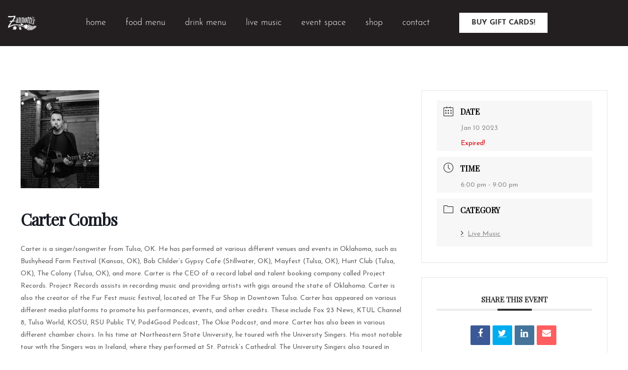

--- FILE ---
content_type: text/css
request_url: https://www.zannottiswinebar.com/wp-content/uploads/elementor/css/post-10000.css?ver=1768938281
body_size: 1175
content:
.elementor-10000 .elementor-element.elementor-element-624529d > .elementor-container > .elementor-column > .elementor-widget-wrap{align-content:center;align-items:center;}.elementor-10000 .elementor-element.elementor-element-624529d .elementor-repeater-item-86ccd05.jet-parallax-section__layout .jet-parallax-section__image{background-size:auto;}.elementor-10000 .elementor-element.elementor-element-589c7464 > .elementor-element-populated{margin:2em 1em 2em 1em;--e-column-margin-right:1em;--e-column-margin-left:1em;padding:0em 0em 0em 0em;}.elementor-widget-image .widget-image-caption{color:var( --e-global-color-text );font-family:var( --e-global-typography-text-font-family ), Sans-serif;font-weight:var( --e-global-typography-text-font-weight );}.elementor-10000 .elementor-element.elementor-element-ecfcf4d.elementor-column > .elementor-widget-wrap{justify-content:center;}.elementor-10000 .elementor-element.elementor-element-ecfcf4d > .elementor-element-populated{margin:0em 0em 0em 0em;--e-column-margin-right:0em;--e-column-margin-left:0em;padding:0em 0em 0em 0em;}.elementor-10000 .elementor-element.elementor-element-cff56b2 .jet-nav--horizontal{justify-content:center;text-align:center;}.elementor-10000 .elementor-element.elementor-element-cff56b2 .jet-nav--vertical .menu-item-link-top{justify-content:center;text-align:center;}.elementor-10000 .elementor-element.elementor-element-cff56b2 .jet-nav--vertical-sub-bottom .menu-item-link-sub{justify-content:center;text-align:center;}.elementor-10000 .elementor-element.elementor-element-cff56b2 .jet-mobile-menu.jet-mobile-menu-trigger-active .menu-item-link{justify-content:center;text-align:center;}.elementor-10000 .elementor-element.elementor-element-cff56b2{width:auto;max-width:auto;}body:not(.rtl) .elementor-10000 .elementor-element.elementor-element-cff56b2 .jet-nav--horizontal .jet-nav__sub{text-align:left;}body.rtl .elementor-10000 .elementor-element.elementor-element-cff56b2 .jet-nav--horizontal .jet-nav__sub{text-align:right;}.elementor-10000 .elementor-element.elementor-element-cff56b2 .menu-item-link-top{color:var( --e-global-color-824bf29 );border-style:solid;border-width:0px 0px 1px 0px;border-color:#02010100;}.elementor-10000 .elementor-element.elementor-element-cff56b2 .menu-item-link-top .jet-nav-link-text{font-family:"josefin-sans", Sans-serif;font-size:18px;}.elementor-10000 .elementor-element.elementor-element-cff56b2 .menu-item:hover > .menu-item-link-top{color:var( --e-global-color-e80965b );border-color:var( --e-global-color-e80965b );}.elementor-10000 .elementor-element.elementor-element-cff56b2 .menu-item.current-menu-item .menu-item-link-top{color:var( --e-global-color-e80965b );border-color:var( --e-global-color-e80965b );}.elementor-10000 .elementor-element.elementor-element-cff56b2 .jet-nav > .jet-nav__item{margin:0px 5px 0px 5px;}.elementor-10000 .elementor-element.elementor-element-cff56b2 .menu-item-link-sub{color:var( --e-global-color-primary );}.elementor-10000 .elementor-element.elementor-element-cff56b2 .jet-nav__mobile-trigger{color:var( --e-global-color-824bf29 );font-size:20px;}.elementor-10000 .elementor-element.elementor-element-cff56b2 .jet-nav__mobile-trigger:hover{color:var( --e-global-color-text );}.elementor-widget-button .elementor-button{background-color:var( --e-global-color-accent );font-family:var( --e-global-typography-accent-font-family ), Sans-serif;font-weight:var( --e-global-typography-accent-font-weight );}.elementor-10000 .elementor-element.elementor-element-7368b58 .elementor-button{background-color:var( --e-global-color-824bf29 );font-family:"josefin-sans", Sans-serif;font-size:15px;font-weight:600;text-transform:uppercase;fill:var( --e-global-color-primary );color:var( --e-global-color-primary );border-style:solid;border-width:1px 1px 1px 1px;border-color:var( --e-global-color-824bf29 );border-radius:0px 0px 0px 0px;}.elementor-10000 .elementor-element.elementor-element-7368b58 .elementor-button:hover, .elementor-10000 .elementor-element.elementor-element-7368b58 .elementor-button:focus{background-color:#02010100;color:var( --e-global-color-824bf29 );border-color:var( --e-global-color-824bf29 );}.elementor-10000 .elementor-element.elementor-element-7368b58{width:auto;max-width:auto;}.elementor-10000 .elementor-element.elementor-element-7368b58 > .elementor-widget-container{padding:0px 0px 0px 40px;}.elementor-10000 .elementor-element.elementor-element-7368b58 .elementor-button:hover svg, .elementor-10000 .elementor-element.elementor-element-7368b58 .elementor-button:focus svg{fill:var( --e-global-color-824bf29 );}.elementor-10000 .elementor-element.elementor-element-04578f1 .jet-nav--horizontal{justify-content:center;text-align:center;}.elementor-10000 .elementor-element.elementor-element-04578f1 .jet-nav--vertical .menu-item-link-top{justify-content:center;text-align:center;}.elementor-10000 .elementor-element.elementor-element-04578f1 .jet-nav--vertical-sub-bottom .menu-item-link-sub{justify-content:center;text-align:center;}.elementor-10000 .elementor-element.elementor-element-04578f1 .jet-mobile-menu.jet-mobile-menu-trigger-active .menu-item-link{justify-content:center;text-align:center;}body:not(.rtl) .elementor-10000 .elementor-element.elementor-element-04578f1 .jet-nav--horizontal .jet-nav__sub{text-align:left;}body.rtl .elementor-10000 .elementor-element.elementor-element-04578f1 .jet-nav--horizontal .jet-nav__sub{text-align:right;}.elementor-10000 .elementor-element.elementor-element-04578f1 .menu-item-link-top{color:var( --e-global-color-primary );border-style:solid;border-width:0px 0px 1px 0px;border-color:#02010100;}.elementor-10000 .elementor-element.elementor-element-04578f1 .menu-item-link-top .jet-nav-link-text{font-family:"josefin-sans", Sans-serif;font-size:18px;}.elementor-10000 .elementor-element.elementor-element-04578f1 .menu-item:hover > .menu-item-link-top{color:var( --e-global-color-e80965b );border-color:var( --e-global-color-e80965b );}.elementor-10000 .elementor-element.elementor-element-04578f1 .menu-item.current-menu-item .menu-item-link-top{color:var( --e-global-color-e80965b );border-color:var( --e-global-color-e80965b );}.elementor-10000 .elementor-element.elementor-element-04578f1 .jet-nav > .jet-nav__item{margin:0px 5px 0px 5px;}.elementor-10000 .elementor-element.elementor-element-04578f1 .menu-item-link-sub{color:var( --e-global-color-primary );}.elementor-10000 .elementor-element.elementor-element-04578f1 .jet-nav__mobile-trigger{color:var( --e-global-color-824bf29 );font-size:20px;}.elementor-10000 .elementor-element.elementor-element-04578f1 .jet-nav__mobile-trigger:hover{color:var( --e-global-color-text );}.elementor-10000 .elementor-element.elementor-element-65ff5406 > .elementor-element-populated{margin:2em 1em 2em 1em;--e-column-margin-right:1em;--e-column-margin-left:1em;padding:0em 0em 0em 0em;}.elementor-widget-icon.elementor-view-stacked .elementor-icon{background-color:var( --e-global-color-primary );}.elementor-widget-icon.elementor-view-framed .elementor-icon, .elementor-widget-icon.elementor-view-default .elementor-icon{color:var( --e-global-color-primary );border-color:var( --e-global-color-primary );}.elementor-widget-icon.elementor-view-framed .elementor-icon, .elementor-widget-icon.elementor-view-default .elementor-icon svg{fill:var( --e-global-color-primary );}.elementor-10000 .elementor-element.elementor-element-fd83518 .elementor-icon-wrapper{text-align:center;}.elementor-10000 .elementor-element.elementor-element-fd83518.elementor-view-stacked .elementor-icon{background-color:var( --e-global-color-824bf29 );}.elementor-10000 .elementor-element.elementor-element-fd83518.elementor-view-framed .elementor-icon, .elementor-10000 .elementor-element.elementor-element-fd83518.elementor-view-default .elementor-icon{color:var( --e-global-color-824bf29 );border-color:var( --e-global-color-824bf29 );}.elementor-10000 .elementor-element.elementor-element-fd83518.elementor-view-framed .elementor-icon, .elementor-10000 .elementor-element.elementor-element-fd83518.elementor-view-default .elementor-icon svg{fill:var( --e-global-color-824bf29 );}.elementor-10000 .elementor-element.elementor-element-fd83518.elementor-view-stacked .elementor-icon:hover{background-color:var( --e-global-color-e80965b );}.elementor-10000 .elementor-element.elementor-element-fd83518.elementor-view-framed .elementor-icon:hover, .elementor-10000 .elementor-element.elementor-element-fd83518.elementor-view-default .elementor-icon:hover{color:var( --e-global-color-e80965b );border-color:var( --e-global-color-e80965b );}.elementor-10000 .elementor-element.elementor-element-fd83518.elementor-view-framed .elementor-icon:hover, .elementor-10000 .elementor-element.elementor-element-fd83518.elementor-view-default .elementor-icon:hover svg{fill:var( --e-global-color-e80965b );}.elementor-10000 .elementor-element.elementor-element-fd83518 .elementor-icon{font-size:18px;}.elementor-10000 .elementor-element.elementor-element-fd83518 .elementor-icon svg{height:18px;}.elementor-10000 .elementor-element.elementor-element-624529d:not(.elementor-motion-effects-element-type-background), .elementor-10000 .elementor-element.elementor-element-624529d > .elementor-motion-effects-container > .elementor-motion-effects-layer{background-color:var( --e-global-color-06fbe81 );}.elementor-10000 .elementor-element.elementor-element-624529d{overflow:hidden;transition:background 0.3s, border 0.3s, border-radius 0.3s, box-shadow 0.3s;margin-top:0em;margin-bottom:5em;padding:0em 0em 0em 0em;z-index:1;}.elementor-10000 .elementor-element.elementor-element-624529d > .elementor-background-overlay{mix-blend-mode:overlay;transition:background 0.3s, border-radius 0.3s, opacity 0.3s;}.elementor-theme-builder-content-area{height:400px;}.elementor-location-header:before, .elementor-location-footer:before{content:"";display:table;clear:both;}@media(max-width:1024px){.elementor-10000 .elementor-element.elementor-element-ecfcf4d.elementor-column > .elementor-widget-wrap{justify-content:space-between;}.elementor-10000 .elementor-element.elementor-element-cff56b2 .menu-item-link-top .jet-nav-link-text{font-size:18px;}.elementor-10000 .elementor-element.elementor-element-cff56b2 .jet-nav > .jet-nav__item{margin:0px 0px 0px 0px;}.elementor-10000 .elementor-element.elementor-element-7368b58 > .elementor-widget-container{padding:0px 0px 0px 0px;}.elementor-10000 .elementor-element.elementor-element-04578f1{width:auto;max-width:auto;}.elementor-10000 .elementor-element.elementor-element-624529d{margin-top:0px;margin-bottom:5px;}}@media(min-width:768px){.elementor-10000 .elementor-element.elementor-element-589c7464{width:7%;}.elementor-10000 .elementor-element.elementor-element-ecfcf4d{width:85.333%;}.elementor-10000 .elementor-element.elementor-element-65ff5406{width:7%;}}@media(max-width:1024px) and (min-width:768px){.elementor-10000 .elementor-element.elementor-element-589c7464{width:12%;}.elementor-10000 .elementor-element.elementor-element-ecfcf4d{width:76%;}.elementor-10000 .elementor-element.elementor-element-65ff5406{width:12%;}}@media(max-width:767px){.elementor-10000 .elementor-element.elementor-element-589c7464 > .elementor-element-populated{margin:0px 0px 0px 0px;--e-column-margin-right:0px;--e-column-margin-left:0px;}.elementor-10000 .elementor-element.elementor-element-38f0c68d img{width:105px;}.elementor-10000 .elementor-element.elementor-element-ecfcf4d.elementor-column > .elementor-widget-wrap{justify-content:center;}.elementor-10000 .elementor-element.elementor-element-cff56b2 .jet-nav--horizontal{justify-content:center;text-align:center;}.elementor-10000 .elementor-element.elementor-element-cff56b2 .jet-nav--vertical .menu-item-link-top{justify-content:center;text-align:center;}.elementor-10000 .elementor-element.elementor-element-cff56b2 .jet-nav--vertical-sub-bottom .menu-item-link-sub{justify-content:center;text-align:center;}.elementor-10000 .elementor-element.elementor-element-cff56b2 .jet-mobile-menu.jet-mobile-menu-trigger-active .menu-item-link{justify-content:center;text-align:center;}.elementor-10000 .elementor-element.elementor-element-7368b58 > .elementor-widget-container{padding:15px 0px 8px 0px;}.elementor-10000 .elementor-element.elementor-element-04578f1 .jet-nav--horizontal{justify-content:flex-start;text-align:left;}.elementor-10000 .elementor-element.elementor-element-04578f1 .jet-nav--vertical .menu-item-link-top{justify-content:flex-start;text-align:left;}.elementor-10000 .elementor-element.elementor-element-04578f1 .jet-nav--vertical-sub-bottom .menu-item-link-sub{justify-content:flex-start;text-align:left;}.elementor-10000 .elementor-element.elementor-element-04578f1 .jet-mobile-menu.jet-mobile-menu-trigger-active .menu-item-link{justify-content:flex-start;text-align:left;}.elementor-10000 .elementor-element.elementor-element-04578f1{width:100%;max-width:100%;}.elementor-10000 .elementor-element.elementor-element-65ff5406 > .elementor-element-populated{margin:0px 0px 0px 0px;--e-column-margin-right:0px;--e-column-margin-left:0px;}.elementor-10000 .elementor-element.elementor-element-624529d{margin-top:0px;margin-bottom:3px;padding:20px 0px 10px 0px;}}

--- FILE ---
content_type: text/css
request_url: https://www.zannottiswinebar.com/wp-content/uploads/elementor/css/post-34.css?ver=1768936599
body_size: 1380
content:
.elementor-34 .elementor-element.elementor-element-0a8bbc1 .elementor-repeater-item-0e628fa.jet-parallax-section__layout .jet-parallax-section__image{background-size:auto;}.elementor-widget-image .widget-image-caption{color:var( --e-global-color-text );font-family:var( --e-global-typography-text-font-family ), Sans-serif;font-weight:var( --e-global-typography-text-font-weight );}.elementor-34 .elementor-element.elementor-element-ba96b38 > .elementor-widget-container{padding:0em 0em 1em 0em;}.elementor-34 .elementor-element.elementor-element-ba96b38{text-align:center;}.elementor-34 .elementor-element.elementor-element-ba96b38 img{width:16%;}.elementor-34 .elementor-element.elementor-element-0a8bbc1:not(.elementor-motion-effects-element-type-background), .elementor-34 .elementor-element.elementor-element-0a8bbc1 > .elementor-motion-effects-container > .elementor-motion-effects-layer{background-color:var( --e-global-color-secondary );}.elementor-34 .elementor-element.elementor-element-0a8bbc1{overflow:hidden;transition:background 0.3s, border 0.3s, border-radius 0.3s, box-shadow 0.3s;padding:3em 0em 0em 0em;}.elementor-34 .elementor-element.elementor-element-0a8bbc1 > .elementor-background-overlay{transition:background 0.3s, border-radius 0.3s, opacity 0.3s;}.elementor-34 .elementor-element.elementor-element-ea9bbf6 .elementor-repeater-item-0e628fa.jet-parallax-section__layout .jet-parallax-section__image{background-size:auto;}.elementor-34 .elementor-element.elementor-element-4e94715 > .elementor-element-populated{border-style:solid;border-width:1px 0px 1px 0px;border-color:var( --e-global-color-824bf29 );margin:0px 0px 0px 0px;--e-column-margin-right:0px;--e-column-margin-left:0px;padding:0px 0px 0px 0px;}.elementor-widget-nav-menu .elementor-nav-menu .elementor-item{font-family:var( --e-global-typography-primary-font-family ), Sans-serif;font-weight:var( --e-global-typography-primary-font-weight );}.elementor-widget-nav-menu .elementor-nav-menu--main .elementor-item{color:var( --e-global-color-text );fill:var( --e-global-color-text );}.elementor-widget-nav-menu .elementor-nav-menu--main .elementor-item:hover,
					.elementor-widget-nav-menu .elementor-nav-menu--main .elementor-item.elementor-item-active,
					.elementor-widget-nav-menu .elementor-nav-menu--main .elementor-item.highlighted,
					.elementor-widget-nav-menu .elementor-nav-menu--main .elementor-item:focus{color:var( --e-global-color-accent );fill:var( --e-global-color-accent );}.elementor-widget-nav-menu .elementor-nav-menu--main:not(.e--pointer-framed) .elementor-item:before,
					.elementor-widget-nav-menu .elementor-nav-menu--main:not(.e--pointer-framed) .elementor-item:after{background-color:var( --e-global-color-accent );}.elementor-widget-nav-menu .e--pointer-framed .elementor-item:before,
					.elementor-widget-nav-menu .e--pointer-framed .elementor-item:after{border-color:var( --e-global-color-accent );}.elementor-widget-nav-menu{--e-nav-menu-divider-color:var( --e-global-color-text );}.elementor-widget-nav-menu .elementor-nav-menu--dropdown .elementor-item, .elementor-widget-nav-menu .elementor-nav-menu--dropdown  .elementor-sub-item{font-family:var( --e-global-typography-accent-font-family ), Sans-serif;font-weight:var( --e-global-typography-accent-font-weight );}.elementor-34 .elementor-element.elementor-element-cc2e785 > .elementor-widget-container{margin:-3px 0px 2px 0px;}.elementor-34 .elementor-element.elementor-element-cc2e785 .elementor-menu-toggle{margin:0 auto;}.elementor-34 .elementor-element.elementor-element-cc2e785 .elementor-nav-menu .elementor-item{font-family:"josefin-sans", Sans-serif;font-size:1.1em;font-weight:400;}.elementor-34 .elementor-element.elementor-element-cc2e785 .elementor-nav-menu--main .elementor-item{color:var( --e-global-color-824bf29 );fill:var( --e-global-color-824bf29 );padding-top:20px;padding-bottom:20px;}.elementor-34 .elementor-element.elementor-element-cc2e785 .elementor-nav-menu--main .elementor-item:hover,
					.elementor-34 .elementor-element.elementor-element-cc2e785 .elementor-nav-menu--main .elementor-item.elementor-item-active,
					.elementor-34 .elementor-element.elementor-element-cc2e785 .elementor-nav-menu--main .elementor-item.highlighted,
					.elementor-34 .elementor-element.elementor-element-cc2e785 .elementor-nav-menu--main .elementor-item:focus{color:var( --e-global-color-text );fill:var( --e-global-color-text );}.elementor-34 .elementor-element.elementor-element-cc2e785 .elementor-nav-menu--main .elementor-item.elementor-item-active{color:var( --e-global-color-text );}.elementor-34 .elementor-element.elementor-element-cc2e785{--e-nav-menu-horizontal-menu-item-margin:calc( 20px / 2 );}.elementor-34 .elementor-element.elementor-element-cc2e785 .elementor-nav-menu--main:not(.elementor-nav-menu--layout-horizontal) .elementor-nav-menu > li:not(:last-child){margin-bottom:20px;}.elementor-34 .elementor-element.elementor-element-ea9bbf6:not(.elementor-motion-effects-element-type-background), .elementor-34 .elementor-element.elementor-element-ea9bbf6 > .elementor-motion-effects-container > .elementor-motion-effects-layer{background-color:var( --e-global-color-secondary );}.elementor-34 .elementor-element.elementor-element-ea9bbf6{transition:background 0.3s, border 0.3s, border-radius 0.3s, box-shadow 0.3s;padding:1em 0em 0em 0em;}.elementor-34 .elementor-element.elementor-element-ea9bbf6 > .elementor-background-overlay{transition:background 0.3s, border-radius 0.3s, opacity 0.3s;}.elementor-34 .elementor-element.elementor-element-4d45a71 .elementor-repeater-item-225e0ba.jet-parallax-section__layout .jet-parallax-section__image{background-size:auto;}.elementor-widget-heading .elementor-heading-title{font-family:var( --e-global-typography-primary-font-family ), Sans-serif;font-weight:var( --e-global-typography-primary-font-weight );color:var( --e-global-color-primary );}.elementor-34 .elementor-element.elementor-element-75af5d8{text-align:center;}.elementor-34 .elementor-element.elementor-element-75af5d8 .elementor-heading-title{font-family:"petersburg-web", Sans-serif;font-size:1.2em;font-weight:300;text-transform:uppercase;color:var( --e-global-color-824bf29 );}.elementor-widget-icon-list .elementor-icon-list-item:not(:last-child):after{border-color:var( --e-global-color-text );}.elementor-widget-icon-list .elementor-icon-list-icon i{color:var( --e-global-color-primary );}.elementor-widget-icon-list .elementor-icon-list-icon svg{fill:var( --e-global-color-primary );}.elementor-widget-icon-list .elementor-icon-list-item > .elementor-icon-list-text, .elementor-widget-icon-list .elementor-icon-list-item > a{font-family:var( --e-global-typography-text-font-family ), Sans-serif;font-weight:var( --e-global-typography-text-font-weight );}.elementor-widget-icon-list .elementor-icon-list-text{color:var( --e-global-color-secondary );}.elementor-34 .elementor-element.elementor-element-8dcb4bb .elementor-icon-list-icon i{transition:color 0.3s;}.elementor-34 .elementor-element.elementor-element-8dcb4bb .elementor-icon-list-icon svg{transition:fill 0.3s;}.elementor-34 .elementor-element.elementor-element-8dcb4bb{--e-icon-list-icon-size:14px;--icon-vertical-offset:0px;}.elementor-34 .elementor-element.elementor-element-8dcb4bb .elementor-icon-list-item > .elementor-icon-list-text, .elementor-34 .elementor-element.elementor-element-8dcb4bb .elementor-icon-list-item > a{font-family:"josefin-sans", Sans-serif;font-size:1em;font-weight:400;}.elementor-34 .elementor-element.elementor-element-8dcb4bb .elementor-icon-list-text{color:var( --e-global-color-824bf29 );transition:color 0.3s;}.elementor-34 .elementor-element.elementor-element-8dcb4bb .elementor-icon-list-item:hover .elementor-icon-list-text{color:var( --e-global-color-text );}.elementor-34 .elementor-element.elementor-element-f8156c0 .elementor-icon-list-icon i{transition:color 0.3s;}.elementor-34 .elementor-element.elementor-element-f8156c0 .elementor-icon-list-icon svg{transition:fill 0.3s;}.elementor-34 .elementor-element.elementor-element-f8156c0{--e-icon-list-icon-size:14px;--icon-vertical-offset:0px;}.elementor-34 .elementor-element.elementor-element-f8156c0 .elementor-icon-list-item > .elementor-icon-list-text, .elementor-34 .elementor-element.elementor-element-f8156c0 .elementor-icon-list-item > a{font-family:"josefin-sans", Sans-serif;font-size:1em;font-weight:400;}.elementor-34 .elementor-element.elementor-element-f8156c0 .elementor-icon-list-text{color:var( --e-global-color-824bf29 );transition:color 0.3s;}.elementor-34 .elementor-element.elementor-element-f8156c0 .elementor-icon-list-item:hover .elementor-icon-list-text{color:var( --e-global-color-text );}.elementor-34 .elementor-element.elementor-element-b35fb56{text-align:center;}.elementor-34 .elementor-element.elementor-element-b35fb56 .elementor-heading-title{font-family:"petersburg-web", Sans-serif;font-size:1.2em;font-weight:300;text-transform:uppercase;color:var( --e-global-color-824bf29 );}.elementor-widget-text-editor{font-family:var( --e-global-typography-text-font-family ), Sans-serif;font-weight:var( --e-global-typography-text-font-weight );color:var( --e-global-color-text );}.elementor-widget-text-editor.elementor-drop-cap-view-stacked .elementor-drop-cap{background-color:var( --e-global-color-primary );}.elementor-widget-text-editor.elementor-drop-cap-view-framed .elementor-drop-cap, .elementor-widget-text-editor.elementor-drop-cap-view-default .elementor-drop-cap{color:var( --e-global-color-primary );border-color:var( --e-global-color-primary );}.elementor-34 .elementor-element.elementor-element-c0ff432{text-align:center;font-family:"josefin-sans", Sans-serif;font-size:1em;font-weight:400;color:var( --e-global-color-824bf29 );}.elementor-34 .elementor-element.elementor-element-0a97ce9{text-align:center;}.elementor-34 .elementor-element.elementor-element-0a97ce9 .elementor-heading-title{font-family:"petersburg-web", Sans-serif;font-size:1.2em;font-weight:300;text-transform:uppercase;color:var( --e-global-color-824bf29 );}.elementor-34 .elementor-element.elementor-element-10df6cc .elementor-icon-list-icon i{transition:color 0.3s;}.elementor-34 .elementor-element.elementor-element-10df6cc .elementor-icon-list-icon svg{transition:fill 0.3s;}.elementor-34 .elementor-element.elementor-element-10df6cc{--e-icon-list-icon-size:14px;--icon-vertical-offset:0px;}.elementor-34 .elementor-element.elementor-element-10df6cc .elementor-icon-list-item > .elementor-icon-list-text, .elementor-34 .elementor-element.elementor-element-10df6cc .elementor-icon-list-item > a{font-family:"josefin-sans", Sans-serif;font-size:1em;font-weight:400;}.elementor-34 .elementor-element.elementor-element-10df6cc .elementor-icon-list-text{color:var( --e-global-color-824bf29 );transition:color 0.3s;}.elementor-34 .elementor-element.elementor-element-10df6cc .elementor-icon-list-item:hover .elementor-icon-list-text{color:var( --e-global-color-text );}.elementor-34 .elementor-element.elementor-element-acb85e2{text-align:center;}.elementor-34 .elementor-element.elementor-element-acb85e2 .elementor-heading-title{font-family:"petersburg-web", Sans-serif;font-size:1.2em;font-weight:300;text-transform:uppercase;color:var( --e-global-color-824bf29 );}.elementor-34 .elementor-element.elementor-element-0038d6f{--grid-template-columns:repeat(1, auto);--grid-column-gap:5px;--grid-row-gap:0px;}.elementor-34 .elementor-element.elementor-element-0038d6f .elementor-widget-container{text-align:center;}.elementor-34 .elementor-element.elementor-element-0038d6f .elementor-social-icon{background-color:#02010100;}.elementor-34 .elementor-element.elementor-element-0038d6f .elementor-social-icon i{color:var( --e-global-color-824bf29 );}.elementor-34 .elementor-element.elementor-element-0038d6f .elementor-social-icon svg{fill:var( --e-global-color-824bf29 );}.elementor-34 .elementor-element.elementor-element-0038d6f .elementor-social-icon:hover{background-color:#02010100;}.elementor-34 .elementor-element.elementor-element-0038d6f .elementor-social-icon:hover i{color:var( --e-global-color-text );}.elementor-34 .elementor-element.elementor-element-0038d6f .elementor-social-icon:hover svg{fill:var( --e-global-color-text );}.elementor-34 .elementor-element.elementor-element-4d45a71:not(.elementor-motion-effects-element-type-background), .elementor-34 .elementor-element.elementor-element-4d45a71 > .elementor-motion-effects-container > .elementor-motion-effects-layer{background-color:var( --e-global-color-secondary );}.elementor-34 .elementor-element.elementor-element-4d45a71{overflow:hidden;transition:background 0.3s, border 0.3s, border-radius 0.3s, box-shadow 0.3s;padding:3em 0em 4em 0em;}.elementor-34 .elementor-element.elementor-element-4d45a71 > .elementor-background-overlay{transition:background 0.3s, border-radius 0.3s, opacity 0.3s;}.elementor-34 .elementor-element.elementor-element-e759dda .elementor-repeater-item-b2830db.jet-parallax-section__layout .jet-parallax-section__image{background-size:auto;}.elementor-34 .elementor-element.elementor-element-0a246d5 .elementor-icon-list-items:not(.elementor-inline-items) .elementor-icon-list-item:not(:last-child){padding-block-end:calc(30px/2);}.elementor-34 .elementor-element.elementor-element-0a246d5 .elementor-icon-list-items:not(.elementor-inline-items) .elementor-icon-list-item:not(:first-child){margin-block-start:calc(30px/2);}.elementor-34 .elementor-element.elementor-element-0a246d5 .elementor-icon-list-items.elementor-inline-items .elementor-icon-list-item{margin-inline:calc(30px/2);}.elementor-34 .elementor-element.elementor-element-0a246d5 .elementor-icon-list-items.elementor-inline-items{margin-inline:calc(-30px/2);}.elementor-34 .elementor-element.elementor-element-0a246d5 .elementor-icon-list-items.elementor-inline-items .elementor-icon-list-item:after{inset-inline-end:calc(-30px/2);}.elementor-34 .elementor-element.elementor-element-0a246d5 .elementor-icon-list-item:not(:last-child):after{content:"";border-color:var( --e-global-color-primary );}.elementor-34 .elementor-element.elementor-element-0a246d5 .elementor-icon-list-items:not(.elementor-inline-items) .elementor-icon-list-item:not(:last-child):after{border-block-start-style:solid;border-block-start-width:1px;}.elementor-34 .elementor-element.elementor-element-0a246d5 .elementor-icon-list-items.elementor-inline-items .elementor-icon-list-item:not(:last-child):after{border-inline-start-style:solid;}.elementor-34 .elementor-element.elementor-element-0a246d5 .elementor-inline-items .elementor-icon-list-item:not(:last-child):after{border-inline-start-width:1px;}.elementor-34 .elementor-element.elementor-element-0a246d5 .elementor-icon-list-icon i{transition:color 0.3s;}.elementor-34 .elementor-element.elementor-element-0a246d5 .elementor-icon-list-icon svg{transition:fill 0.3s;}.elementor-34 .elementor-element.elementor-element-0a246d5{--e-icon-list-icon-size:14px;--icon-vertical-offset:0px;}.elementor-34 .elementor-element.elementor-element-0a246d5 .elementor-icon-list-item > .elementor-icon-list-text, .elementor-34 .elementor-element.elementor-element-0a246d5 .elementor-icon-list-item > a{font-family:"josefin-sans", Sans-serif;font-size:11px;font-weight:400;text-transform:uppercase;}.elementor-34 .elementor-element.elementor-element-0a246d5 .elementor-icon-list-text{transition:color 0.3s;}.elementor-34 .elementor-element.elementor-element-e759dda{overflow:hidden;padding:10px 0px 10px 0px;}.elementor-theme-builder-content-area{height:400px;}.elementor-location-header:before, .elementor-location-footer:before{content:"";display:table;clear:both;}@media(max-width:767px){.elementor-34 .elementor-element.elementor-element-2b4bcd3 > .elementor-element-populated{padding:3em 0em 0em 0em;}.elementor-34 .elementor-element.elementor-element-02a4245 > .elementor-element-populated{padding:3em 0em 0em 0em;}.elementor-34 .elementor-element.elementor-element-dce3dec > .elementor-element-populated{padding:3em 0em 0em 0em;}}